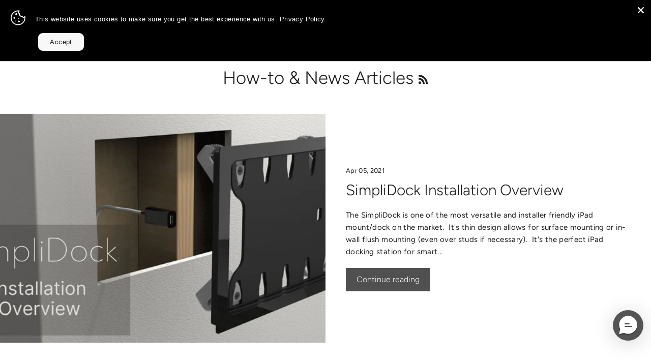

--- FILE ---
content_type: text/javascript
request_url: https://cdn.starapps.studio/apps/vsk/simplidock/data.js
body_size: 628
content:
"use strict";"undefined"==typeof window.starapps_data&&(window.starapps_data={}),"undefined"==typeof window.starapps_data.product_groups&&(window.starapps_data.product_groups=[{"id":55832,"products_preset_id":10320,"collections_swatch":"first_product_image","group_name":"SimpliDock","option_name":"Compatible iPad®:","collections_preset_id":null,"display_position":"top","products_swatch":"custom_swatch","mobile_products_preset_id":null,"mobile_products_swatch":"first_product_image","mobile_collections_preset_id":null,"mobile_collections_swatch":"first_product_image","same_products_preset_for_mobile":true,"same_collections_preset_for_mobile":true,"option_values":[{"id":6538140909760,"option_value":"- Select -                                            ","handle":"simplidock-for-ipad","published":true,"swatch_src":"No","swatch_value":null},{"id":6551228219584,"option_value":"iPad® mini 1|2|3                                ","handle":"simplidock™-for-ipad®-mini-1-2-3","published":true,"swatch_src":"file","swatch_value":null},{"id":6556629467328,"option_value":"iPad® mini 4|5                                  ","handle":"simplidock-for-ipad-mini-4-5","published":true,"swatch_src":"file","swatch_value":null},{"id":6898577211584,"option_value":"iPad® mini 6|7 (A17 Pro)                            ","handle":"simplidock-for-ipad-mini-6","published":true,"swatch_src":"file","swatch_value":null},{"id":6551311122624,"option_value":"iPad® 5|6, Air 1|2, Pro 9.7“              ","handle":"simplidock-for-ipad-9_7","published":true,"swatch_src":"file","swatch_value":null},{"id":6551309680832,"option_value":"iPad® 7|8|9 10.2“, Air 3, Pro 10.5”","handle":"simplidock-for-ipad-10_2-10_5","published":true,"swatch_src":"file","swatch_value":null},{"id":7983145844995,"option_value":"iPad® 10|11 (A16) 11”              ","handle":"simplidock-for-ipad®-10th-gen-10-9","published":true,"swatch_src":"file","swatch_value":null},{"id":6556985721024,"option_value":"iPad® Air 4|5 10.9”, Pro 11” 1|2|3|4, Air (M2|M3)","handle":"simplidock-for-ipad-11","published":true,"swatch_src":"file","swatch_value":null},{"id":8921464701187,"option_value":"SimpliDock® for iPad® Pro 11\" (M4)","handle":"simplidock®-for-ipad®-pro-11-m4","published":true,"swatch_src":"file","swatch_value":null},{"id":6557736796352,"option_value":"iPad® Pro 12.9“ 1|2                          ","handle":"simplidock-for-ipad-12_9-gen-1","published":true,"swatch_src":"file","swatch_value":null},{"id":6557741252800,"option_value":"iPad® Pro 12.9“ 3|4|5|6, Air 13\" (M2|M3)     ","handle":"simplidock-for-ipad-12_9-gen-3-4","published":true,"swatch_src":"file","swatch_value":null},{"id":8917563834627,"option_value":"SimpliDock® for iPad® Pro 13\" (M4)","handle":"simplidock-for-ipad-pro-13-m4","published":true,"swatch_src":"file","swatch_value":null}]}],window.starapps_data.product_groups_chart={"simplidock-for-ipad":[0],"simplidock™-for-ipad®-mini-1-2-3":[0],"simplidock-for-ipad-mini-4-5":[0],"simplidock-for-ipad-mini-6":[0],"simplidock-for-ipad-9_7":[0],"simplidock-for-ipad-10_2-10_5":[0],"simplidock-for-ipad®-10th-gen-10-9":[0],"simplidock-for-ipad-11":[0],"simplidock®-for-ipad®-pro-11-m4":[0],"simplidock-for-ipad-12_9-gen-1":[0],"simplidock-for-ipad-12_9-gen-3-4":[0],"simplidock-for-ipad-pro-13-m4":[0]});